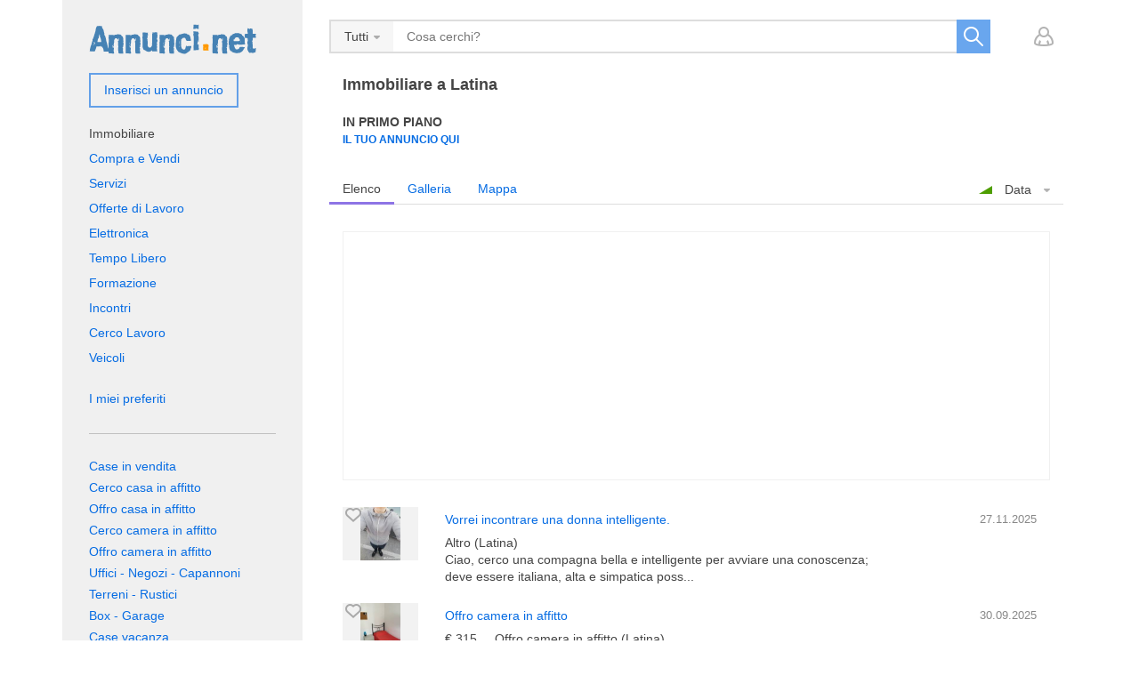

--- FILE ---
content_type: text/html; charset=utf-8
request_url: https://www.annunci.net/latina/immobiliare.html
body_size: 14339
content:
<!DOCTYPE html>
<html xmlns="http://www.w3.org/1999/xhtml" lang="it">
<head>

<title>Immobiliare a Latina | Annunci.net</title>

<meta http-equiv="X-UA-Compatible" content="IE=edge" />
<meta name="generator" content="Annunci.net" />
<meta charset="UTF-8" />
<meta http-equiv="x-dns-prefetch-control" content="on" />
<meta name="viewport" content="width=device-width, user-scalable=no, initial-scale=1, maximum-scale=1" />

<meta name="description" content="Cerca tra gli annunci di Case : scopri su Annunci.net tutte le migliori proposte e opportunità a Latina" />
<meta name="Keywords" content="" />

<link rel="stylesheet" href="https://www.annunci.net/templates/general_craigslist/css/style.css" />


<link rel="shortcut icon" href="https://www.annunci.net/templates/general_craigslist/img/favicon.ico" type="image/x-icon" />

<link rel="canonical" href="https://www.annunci.net/latina/immobiliare.html" />
<link rel="next" href="https://www.annunci.net/latina/immobiliare/index2.html" />


<link rel="alternate" type="application/rss+xml" title="Immobiliare" href="https://www.annunci.net/rss-feed/category/immobiliare/" />

<!--[if lte IE 9]>
<meta http-equiv="refresh" content="0; url=https://www.annunci.net/templates/general_craigslist/browser-upgrade.htx" />
<style>body { display: none!important; }</style>
<![endif]-->

<script src="https://www.annunci.net/libs/jquery/jquery.js"></script>
<script src="https://www.annunci.net/libs/javascript/system.lib.js"></script>
<script src="https://www.annunci.net/libs/jquery/jquery.ui.js"></script>
<!-- <script src="https://www.annunci.net/libs/jquery/datePicker/i18n/ui.datepicker-it.js"></script> -->

                

<!-- Schema.org markup for Google+ -->
<meta itemprop="name" content="Immobiliare a Latina | Annunci.net">
<meta itemprop="description" content="Cerca tra gli annunci di Case : scopri su Annunci.net tutte le migliori proposte e opportunità a Latina">
<meta itemprop="image" content="https://www.annunci.net/plugins/socialMetaData/og_share_banner.png">

<!-- Twitter Card data -->
<meta name="twitter:card" content="summary">
<meta name="twitter:title" content="Immobiliare a Latina | Annunci.net">
<meta name="twitter:description" content="Cerca tra gli annunci di Case : scopri su Annunci.net tutte le migliori proposte e opportunità a Latina">
<meta name="twitter:image" content="https://www.annunci.net/plugins/socialMetaData/og_share_banner.png">

<!-- Open Graph data -->
<meta property="og:title" content="Immobiliare a Latina | Annunci.net" />
<meta property="og:type" content="website" />
<meta property="og:description" content="Cerca tra gli annunci di Case : scopri su Annunci.net tutte le migliori proposte e opportunità a Latina" />
<meta property="og:url" content="https://www.annunci.net/latina/immobiliare.html" />
<meta property="og:image" content="https://www.annunci.net/plugins/socialMetaData/og_share_banner.png" />
<meta property="og:site_name" content="Annunci gratuiti a Latina | Annunci.net" />


<script type="text/javascript">
    var rlLangDir       = 'ltr';
    var rlLang          = 'it';
    var isLogin         = false;
    var staticDataClass = true;

    var lang                                      = new Array();
    lang['photo']                                 = 'immagini';
    lang['of']                                    = 'di';
    lang['close']                                 = 'Chiudi';
    lang['add_photo']                             = 'Aggiungi un&rsquo;immagine';
    lang['from']                                  = 'da';
    lang['to']                                    = 'a';
    lang['remove_from_favorites']                 = 'Annulla preferito';
    lang['add_to_favorites']                      = 'Aggiungi ai preferiti';
    lang['notice_listing_removed_from_favorites'] = 'L&rsquo;inserzione  è stata rimossa dai Preferiti.';
    lang['no_favorite']                           = 'Non hai nessun annuncio preferito';
    lang['password_strength_pattern']             = 'Forza ({number} di {maximum})';
    lang['notice_reg_length']                     = 'Il valore nel campo {field} deve essere lungo almeno 6 caratteri.';
    lang['notice_pass_bad']                       = 'Password non corretta';
    lang['password']                              = 'Password';
    lang['loading']                               = 'Caricamento in corso...';
    lang['password_weak_warning']                 = 'La tua password è troppo debole, ti suggeriamo di usare caratteri maiuscoli per renderla più forte.';
    lang['manage']                                = 'Gestisci';
    lang['done']                                  = 'Fatto';
    lang['cancel']                                = 'Annulla';
    lang['delete']                                = 'Elimina';
    lang['warning']                               = 'Attenzione!';
    lang['notice']                                = 'Nota';
    lang['gateway_fail']                          = 'Seleziona un <b> Metodo di pagamento</b> dall&rsquo;elenco.';
    lang['characters_left']                       = 'Caratteri rimanenti';
    lang['notice_bad_file_ext']                   = 'L&rsquo; {ext} estensione del file  è incompatibile; per favore considera di usare un&rsquo;estensione dalla lista.';
    lang['save_search_confirm']                   = 'Sei sicuro di voler creare un avviso?';
    lang['no_browser_gps_support']                = 'Il tuo browser non supporta l&rsquo;opzione Geolocalizzazione';
    lang['gps_support_denied']                    = 'Abilitare il rilevamento della geolocalizzazione nelle impostazioni del browser.';
    lang['map_listings_request_fail']             = 'Impossibile estrarre elenchi sulla mappa.';
    lang['map_search_limit_warning']              = 'Sono stati trovati troppi annunci, prova a restringere i criteri di ricerca o a ingrandire la mappa.';
    lang['show_subcategories']                    = 'Mostra sottocategorie';
    lang['invalid_file_extension']                = "Il file che stai tentando di caricare ha un formato non valido; si prega di prendere in considerazione il caricamento di {ext} file.";
    lang['system_error']                          = "Si è verificato un errore di sistema; si prega di consultare il registro degli errori o contattare l&rsquo;helpdesk Annunci.net.";
    lang['count_more_pictures']                   = '{count} foto<br />altro';
    lang['price']                                 = 'Prezzo';
    lang['nothing_found_for_char']                = 'Trovato niente per <b>&quot;{char}&quot;</b>';
    lang['delete_file']                           = 'Cancella il file';
    lang['confirm_notice']                        = 'Si prega di confermare l&rsquo;azione.';
    lang['any']                                   = '- Qualunque -';
    lang['account_remove_notice']                 = 'Il tuo account sarà eliminato includendo anche gli annunci e le impostazioni personali.';
    lang['account_remove_notice_pass']            = 'Il tuo account sarà eliminato includendo anche gli annunci e le impostazioni personali. Per favore inserisci la tua password per procedere.';
    lang['delete_account']                        = 'Cancella account';
    lang['password_lenght_fail']                  = 'La tua password è troppo corta o vuota.';
    lang['account_remove_in_process']             = 'The account removal is in process; please do not close the pop-up.';
    lang['error_max_size']                        = 'La dimensione del file supera il limite consentito.';
    lang['add_listing_mobile']                    = 'Inserisci';

    var rlPageInfo           = new Array();
    rlPageInfo['key']        = 'lt_immobiliare';
    rlPageInfo['controller'] = 'listing_type';
    rlPageInfo['path']       = 'immobiliare';

    var rlConfig                                 = new Array();
    rlConfig['seo_url']                          = 'https://www.annunci.net/';
    rlConfig['tpl_base']                         = 'https://www.annunci.net/templates/general_craigslist/';
    rlConfig['files_url']                        = 'https://www.annunci.net/files/';
    rlConfig['libs_url']                         = 'https://www.annunci.net/libs/';
    rlConfig['plugins_url']                      = 'https://www.annunci.net/plugins/';
    rlConfig['ajax_url']                         = 'https://www.annunci.net/request.ajax.php';
    rlConfig['mod_rewrite']                      = 1;
    rlConfig['sf_display_fields']                = 0;
    rlConfig['account_password_strength']        = 0;
    rlConfig['messages_length']                  = 250;
    rlConfig['pg_upload_thumbnail_width']        = 270;
    rlConfig['pg_upload_thumbnail_height']       = 180;
    rlConfig['thumbnails_x2']                    = true;
    rlConfig['template_type']                    = 'responsive_42';
    rlConfig['domain']                           = '.annunci.net';
    rlConfig['domain_path']                      = '/';
    rlConfig['map_search_listings_limit']        = 500;
    rlConfig['map_search_listings_limit_mobile'] = 75;
    rlConfig['price_delimiter']                  = ".";
    rlConfig['price_separator']                  = ".";
    rlConfig['random_block_slideshow_delay']     = '10';
    rlConfig['template_name']                    = 'general_cragslist_wide';
    rlConfig['map_provider']                     = 'google';
    rlConfig['map_default_zoom']                 = '14';
    rlConfig['upload_max_size']                  = 1073741824;
    rlConfig['expire_languages']                 = 12;

    var rlAccountInfo = new Array();
    rlAccountInfo['ID'] = null;

    flynax.langSelector();

    var qtip_style = new Object({
        width      : 'auto',
        background : '#066ce3',
        color      : '#ffffff',
        tip        : 'bottomLeft',
        border     : {
            width  : 7,
            radius : 0,
            color  : '#066ce3'
        }
    });
</script>


<script src="https://www.annunci.net/templates/general_craigslist/js/lib.js" ></script>

<script async src="https://pagead2.googlesyndication.com/pagead/js/adsbygoogle.js"></script>

<script>lang['any'] = '- Qualunque -';</script><script>
    var mfFields = new Array();
    var mfFieldVals = new Array();
    lang['select'] = "- Seleziona -";
    lang['not_available'] = "N/A";
</script>

<script>
    var mfGeoFields = new Array();
</script>

<!-- verification code plugin -->

            <!-- AdSense AFS -->
        <script async="async" src="https://www.google.com/adsense/search/ads.js"></script>

<script type="text/javascript" charset="utf-8">
(function(g,o){g[o]=g[o]||function(){(g[o]['q']=g[o]['q']||[]).push(
  arguments)},g[o]['t']=1*new Date})(window,'_googCsa');
</script>
        <!-- end  AdSense AFS -->
            <!-- Google Analytics -->
        <!-- Global site tag (gtag.js) - Google Analytics -->
<script async src="https://www.googletagmanager.com/gtag/js?id=UA-317677-5"></script>
<script>
  window.dataLayer = window.dataLayer || [];
  function gtag(){dataLayer.push(arguments);}
  gtag('js', new Date());

  gtag('config', 'UA-317677-5');
</script>
        <!-- end  Google Analytics -->
    
<!-- verification code plugin --><link href="https://www.annunci.net/plugins/fieldBoundBoxes/static/style.css" type="text/css" rel="stylesheet" /><!-- PWA meta data tpl -->
<link rel="apple-touch-icon" sizes="180x180" href="https://www.annunci.net/plugins/PWA/files/annunci_pwa_icon-512x512-180-180.png" />
<link rel="icon" type="image/png" sizes="32x32" href="https://www.annunci.net/plugins/PWA/files/annunci_pwa_icon-512x512-32-32.png" />
<link rel="icon" type="image/png" sizes="16x16" href="https://www.annunci.net/plugins/PWA/files/annunci_pwa_icon-512x512-16-16.png" />
<link rel="manifest" href="https://www.annunci.net/plugins/PWA/files/manifest.json">
<meta name="msapplication-TileColor" content="#da532c">
    <meta name="theme-color" content="#4682b4">

<meta name="apple-mobile-web-app-capable" content="yes" />

<!-- iPhone X (1125px x 2436px) -->
<link href="https://www.annunci.net/plugins/PWA/files/annunci_pwa_launch-2048x2732-1125-2436.png"
      media="(device-width: 375px) and (device-height: 812px) and (-webkit-device-pixel-ratio: 3)"
      rel="apple-touch-startup-image"
/>
<!-- iPhone 8, 7, 6s, 6 (750px x 1334px) -->
<link href="https://www.annunci.net/plugins/PWA/files/annunci_pwa_launch-2048x2732-750-1334.png"
      media="(device-width: 375px) and (device-height: 667px) and (-webkit-device-pixel-ratio: 2)"
      rel="apple-touch-startup-image"
/>
<!-- iPhone Xr (828px x 1792px) -->
<link href="https://www.annunci.net/plugins/PWA/files/annunci_pwa_launch-2048x2732-828-1792.png"
      media="(device-width: 414px) and (device-height: 896px) and (-webkit-device-pixel-ratio: 2)"
      rel="apple-touch-startup-image"
/>
<!-- iPhone Xs Max (1242px x 2688px) -->
<link href="https://www.annunci.net/plugins/PWA/files/annunci_pwa_launch-2048x2732-1242-2688.png"
      media="(device-width: 414px) and (device-height: 896px) and (-webkit-device-pixel-ratio: 3)"
      rel="apple-touch-startup-image"
/>
<!-- 11" iPad Pro (1668px x 2388px) -->
<link href="https://www.annunci.net/plugins/PWA/files/annunci_pwa_launch-2048x2732-1668-2388.png"
      media="(device-width: 375px) and (device-height: 812px) and (-webkit-device-pixel-ratio: 3)"
      rel="apple-touch-startup-image"
/>
<!-- iPhone 8 Plus, 7 Plus, 6s Plus, 6 Plus (1242px x 2208px) -->
<link href="https://www.annunci.net/plugins/PWA/files/annunci_pwa_launch-2048x2732-1242-2208.png"
      media="(device-width: 414px) and (device-height: 736px) and (-webkit-device-pixel-ratio: 3)"
      rel="apple-touch-startup-image"
/>
<!-- iPhone 5, SE (640px x 1136px) -->
<link href="https://www.annunci.net/plugins/PWA/files/annunci_pwa_launch-2048x2732-640-1136.png"
      media="(device-width: 320px) and (device-height: 568px) and (-webkit-device-pixel-ratio: 2)"
      rel="apple-touch-startup-image"
/>
<!-- iPad Mini, Air (1536px x 2048px) -->
<link href="https://www.annunci.net/plugins/PWA/files/annunci_pwa_launch-2048x2732-1536-2048.png"
      media="(device-width: 768px) and (device-height: 1024px) and (-webkit-device-pixel-ratio: 2)"
      rel="apple-touch-startup-image"
/>
<!-- iPad Pro 10.5" (1668px x 2224px) -->
<link href="https://www.annunci.net/plugins/PWA/files/annunci_pwa_launch-2048x2732-1668-2224.png"
      media="(device-width: 834px) and (device-height: 1112px) and (-webkit-device-pixel-ratio: 2)"
      rel="apple-touch-startup-image"
/>
<!-- iPad Pro 12.9" (2048px x 2732px) -->
<link href="https://www.annunci.net/plugins/PWA/files/annunci_pwa_launch-2048x2732-2048-2732.png"
      media="(device-width: 1024px) and (device-height: 1366px) and (-webkit-device-pixel-ratio: 2)"
      rel="apple-touch-startup-image"
/>
<!-- PWA meta data tpl end -->


<script type="text/javascript" charset="UTF-8">
/* <![CDATA[ */
try { if (undefined == xajax.config) xajax.config = {}; } catch (e) { xajax = {}; xajax.config = {}; };
xajax.config.requestURI = "https://www.annunci.net/latina/immobiliare.html";
xajax.config.statusMessages = false;
xajax.config.waitCursor = true;
xajax.config.version = "xajax 0.5 Beta 4";
xajax.config.legacy = false;
xajax.config.defaultMode = "asynchronous";
xajax.config.defaultMethod = "POST";
/* ]]> */
</script>
<script type="text/javascript" src="https://www.annunci.net/libs/ajax/xajax_js/xajax_core.js" charset="UTF-8"></script>
<script type="text/javascript" charset="UTF-8">
/* <![CDATA[ */
window.setTimeout(
 function() {
  var scriptExists = false;
  try { if (xajax.isLoaded) scriptExists = true; }
  catch (e) {}
  if (!scriptExists) {
   alert("Error: the xajax Javascript component could not be included. Perhaps the URL is incorrect?\nURL: https://www.annunci.net/libs/ajax/xajax_js/xajax_core.js");
  }
 }, 2000);
/* ]]> */
</script>

<script type='text/javascript' charset='UTF-8'>
/* <![CDATA[ */
xajax_saveSearch = function() { return xajax.request( { xjxfun: 'ajaxSaveSearch' }, { parameters: arguments } ); };
/* ]]> */
</script>


</head>

<body class="large lt-immobiliare-page -theme listing-fit-contain" >
        <div id="mobile-header" class="hidden-lg-up">
        <div class="container">
            <div class="row">
                <div class="col-xs-12 header-content"></div>
            </div>
        </div>
    </div>                    
<div class="main-wrapper container">
    <div class="row">
        <div class="col-lg-9 col-xs-12">
            <header class="page-header">
                <div class="top-search"><form accesskey="https://www.annunci.net/search.html#keyword_tab" method="post" action="https://www.annunci.net/{type}/search-results.html"><input type="hidden" name="action" value="search" /><input type="hidden" name="form" value="keyword_search" /><input type="hidden" name="post_form_key" value="" /><input class="tags-autocomplete" type="text" placeholder="Cosa cerchi?" name="f[keyword_search]" value="" autocomplete="off" /><select name="f[Category_ID]"><option value=""></option></select><button type="submit"></button></form><a class="add-property button hidden-lg-up" rel="nofollow" title="Aggiungi un nuovo annuncio | Annunci.net" href="https://www.annunci.net/add-listing.html">Inserisci un annuncio</a></div>

                                <div class="top-navigation-container hidden-md-down">
                    <div class="top-navigation header">
                        <span class="circle mobile-search-button hidden-sm-up" id="mobile-search-nav"><span class="default"></span></span>
                        <!-- user navigation bar -->

<span class="circle" id="user-navbar">
	<span class="default"></span>
	<span class="content  hide">
					<!-- modal login content -->


<form action="https://www.annunci.net/login.html" method="post">
    <input type="hidden" name="action" value="login" />
    
    <input placeholder="E-mail" type="text" name="username" maxlength="100" value="" />
    <input placeholder="Password" type="password" name="password" maxlength="100" />
    
    <span class="nowrap">
        <input type="submit" value="Entra" />
        <span class="hookUserNavbar"></span>
    </span>

            <div class="remember-me">
            <label><input type="checkbox" name="remember_me" checked />Resta connesso</label>
        </div>
    </form>

<div class="links">
    <a title="Reimposta la tua password" class="font2" href="https://www.annunci.net/reset-password.html">Non ricordi la tua password?</a>
            <br />
        <a title="Crea nuovo account" class="font2" href="https://www.annunci.net/registration.html">Crea nuovo account</a>
    </div>

<!-- modal login content end -->			</span>
</span>

<!-- user navigation bar end -->                        
                        <!-- shopping cart tpl | template file -->


<!-- shopping cart tpl end -->                    </div>
                </div>
            </header>

            <!-- page content -->
            <section id="main_container">
                <div class="inside-container row">
                    <section id="content" class="col-xs-12">
                                                    <!-- bread crumbs block -->


<!-- bread crumbs block end -->                        
                                                                                    <div class="h1-nav">
                                    <nav id="content_nav_icons">
                                        

                                                                                                                                    <a class="post_ad" title="Invia annuncio" href="https://www.annunci.net/add-listing.html"><span></span></a>
                                                                                                                        </nav>
                            
							                                <h1>Immobiliare a Latina</h1>
														
                                                            </div>
                                                    
					<div id="system_message">
                            
                            <!-- no javascript mode -->
                                                        <!-- no javascript mode end -->
                        </div>

                                                                                    <!-- top blocks area -->
                                <aside class="top">
                                                                                                                                                                                                    
	

	

<section class="content_block  listings_carousel">
	<h3>In primo piano<div><small><a href="/servizi-premium.html" alt="Il tuo annuncio qui">Il tuo annuncio qui</a></small></div></h3>	<div>

	<!-- carousel block -->
<!-- carousel block end -->


	</div>
</section>                                                                                                                                                                                                                                                                                                                                                    <!-- top blocks area end -->
                                </aside>
                                                    
                        <section id="controller_area"><!-- listing type -->



<!-- search results -->
<!-- browse/search forms mode -->

		
				
				
			<!-- grid navigation bar -->






<div class="grid_navbar listings-area row">
    <div class="col-xs-6">
        <div class="switcher"><div class="hook"></div><div class="current hidden-sm-up">Lista</div><div class="buttons"><div data-type="list" class="list active" title="Elenco">Elenco</div><div data-type="grid" class="grid" title="Galleria">Galleria</div><div data-type="map" class="map" title="Mappa">Mappa</div></div>
        </div>
    </div>
    <div class="col-xs-6">
                    <div class="sorting">
                <div class="current">
                    Data
                </div>
                <ul class="fields">
                				
                                                                        <li><a rel="nofollow" title="Ordina annunci per Data (ascendente)" href="?sort_by=date&sort_type=asc">Data (ascendente)</a></li>
                                                    <li class="active"><a rel="nofollow" title="Ordina annunci per Data (discendente)" href="?sort_by=date&sort_type=desc">Data (discendente)</a></li>
                                                            				
                                            <li><a rel="nofollow" title="Ordina annunci per Categoria" href="?sort_by=Category_ID&sort_type=asc">Categoria</a></li>
                                    				
                                            <li><a rel="nofollow" title="Ordina annunci per Città" href="?sort_by=country_level2&sort_type=asc">Città</a></li>
                                    				
                                                                        <li><a rel="nofollow" title="Ordina annunci per Prezzo (ascendente)" href="?sort_by=price&sort_type=asc">Prezzo (ascendente)</a></li>
                                                    <li><a rel="nofollow" title="Ordina annunci per Prezzo (discendente)" href="?sort_by=price&sort_type=desc">Prezzo (discendente)</a></li>
                                                            				
                                            <li><a rel="nofollow" title="Ordina annunci per Descrizione" href="?sort_by=description_add&sort_type=asc">Descrizione</a></li>
                                                    
                </ul>
            </div>
            </div>
</div>



<!-- grid navigation bar end -->
			<!-- listing grid -->

	




<script>var listings_map_data = new Array();</script>

<section id="listings" class="list  row">
					
			 
		
            <div class="banner-in-grid col-sm-12">
              <div class="banner-space">		
				
					<!-- New Annunci - listing responsive -->
					<ins class="adsbygoogle" style="display:block" data-ad-client="ca-pub-3424869830520792" data-ad-slot="4989791004" data-ad-format="auto" data-full-width-responsive="true"></ins>
				<script>
					(adsbygoogle = window.adsbygoogle || []).push({});
				</script>				
			 </div>
            </div>
		
			
		    		
		<!-- listing item -->



	
<article class="item col-xs-12 col-sm-6 col-md-4 ">
	<div class="navigation-column">

		<ul class="nav-column stick-top">
			
		</ul>

		<span class="category-info hide">
            <a href="https://www.annunci.net/latina/immobiliare/immobiliare-altro.html">
                Altro
            </a>
		</span>
	</div>

	<div class="main-column clearfix">
					<a title="Vorrei incontrare una donna intelligente." href="https://www.annunci.net/latina/immobiliare/immobiliare-altro/vorrei-incontrare-una-donna-intelligente-2742261.html">
				<div class="picture">
                    <img loading="lazy" src="https://www.annunci.net/files/03-2025/ad2742261/vorrei-incontrare-una-donna-1180639988.jpg" srcset="https://www.annunci.net/files/03-2025/ad2742261/vorrei-incontrare-una-donna-1180639988_x2.jpg 2x" alt="Vorrei incontrare una donna intelligente." onerror="this.onerror=null; this.src='https://www.annunci.net/templates/general_craigslist/img/blank_10x7.gif'" />
                    
                    

											<span accesskey="2"></span>
					                    				</div>
			</a>
		
		<ul class="ad-info">
            <li class="before-title">
                <span class="date">27.11.2025</span>
                
                <div id="fav_2742261" class="favorite add" title="Aggiungi ai preferiti"><span class="icon"></span><span class="link">Aggiungi ai preferiti</span></div>
            </li>
			<li class="title">
				<a class="link-large" title="Vorrei incontrare una donna intelligente." href="https://www.annunci.net/latina/immobiliare/immobiliare-altro/vorrei-incontrare-una-donna-intelligente-2742261.html">
                    Vorrei incontrare una donna intelligente.
                </a>
			</li>
                                    			                <li class="fields">
                    <span>Altro (Latina)</span><span>Ciao, cerco una compagna bella e intelligente per avviare una conoscenza; deve essere italiana, alta e simpatica poss...</span>
                </li>
            
            
							<ol>
					<div class="stat-line"></div>
				</ol>
					</ul>
	</div>
</article>

<!-- listing item end -->		
        
                    
        					
			
		<!-- listing item -->



	
<article class="item col-xs-12 col-sm-6 col-md-4 ">
	<div class="navigation-column">

		<ul class="nav-column">
			
		</ul>

		<span class="category-info hide">
            <a href="https://www.annunci.net/latina/immobiliare/offro-camera-affitto.html">
                Offro camera in affitto
            </a>
		</span>
	</div>

	<div class="main-column clearfix">
					<a title="Offro camera in affitto" href="https://www.annunci.net/latina/immobiliare/offro-camera-affitto/offro-camera-in-affitto-2769856.html">
				<div class="picture">
                    <img loading="lazy" src="https://www.annunci.net/files/09-2025/ad2769856/offro-camera-in-1486107695.jpg" srcset="https://www.annunci.net/files/09-2025/ad2769856/offro-camera-in-1269735000_x2.jpg 2x" alt="Offro camera in affitto" onerror="this.onerror=null; this.src='https://www.annunci.net/templates/general_craigslist/img/blank_10x7.gif'" />
                    
                    

											<span accesskey="4"></span>
					                                            <div class="price-tag">
                            <span>€ 315</span>
                            					    </div>
                    				</div>
			</a>
		
		<ul class="ad-info">
            <li class="before-title">
                <span class="date">30.09.2025</span>
                
                <div id="fav_2769856" class="favorite add" title="Aggiungi ai preferiti"><span class="icon"></span><span class="link">Aggiungi ai preferiti</span></div>
            </li>
			<li class="title">
				<a class="link-large" title="Offro camera in affitto" href="https://www.annunci.net/latina/immobiliare/offro-camera-affitto/offro-camera-in-affitto-2769856.html">
                    Offro camera in affitto
                </a>
			</li>
                            <li class="price-tag">
                    <span>€ 315</span>
                                    </li>
                                    			                <li class="fields">
                    <span>Offro camera in affitto (Latina)</span><span>Camera singola per studentesse universitarie, ben posizionata e ristrutturata. Riscaldamento autonomo.</span>
                </li>
            
            
							<ol>
					<div class="stat-line"></div>
				</ol>
					</ul>
	</div>
</article>

<!-- listing item end -->		
        
                    
        					
			
		<!-- listing item -->



	
<article class="item col-xs-12 col-sm-6 col-md-4 ">
	<div class="navigation-column">

		<ul class="nav-column stick-top">
			
		</ul>

		<span class="category-info hide">
            <a href="https://www.annunci.net/latina/immobiliare/case-vacanza.html">
                Case vacanza
            </a>
		</span>
	</div>

	<div class="main-column clearfix">
					<a title="Foceverde" href="https://www.annunci.net/latina/immobiliare/case-vacanza/foceverde-2754671.html">
				<div class="picture">
                    <img loading="lazy" src="https://www.annunci.net/files/06-2025/ad2754671/foceverde-497296334.jpg" srcset="https://www.annunci.net/files/06-2025/ad2754671/foceverde-1779635266_x2.jpg 2x" alt="Foceverde" onerror="this.onerror=null; this.src='https://www.annunci.net/templates/general_craigslist/img/blank_10x7.gif'" />
                    
                    

											<span accesskey="5"></span>
					                    				</div>
			</a>
		
		<ul class="ad-info">
            <li class="before-title">
                <span class="date">13.06.2025</span>
                
                <div id="fav_2754671" class="favorite add" title="Aggiungi ai preferiti"><span class="icon"></span><span class="link">Aggiungi ai preferiti</span></div>
            </li>
			<li class="title">
				<a class="link-large" title="Foceverde" href="https://www.annunci.net/latina/immobiliare/case-vacanza/foceverde-2754671.html">
                    Foceverde
                </a>
			</li>
                                    			                <li class="fields">
                    <span>Case vacanza (Latina)</span><span>a 600 metri dal mare fitto appartamento nel mese di luglio, Agosto e settembre  max 4 persone arredato composto da sa...</span>
                </li>
            
            
							<ol>
					<div class="stat-line"></div>
				</ol>
					</ul>
	</div>
</article>

<!-- listing item end -->		
        
                    
        					
			
		<!-- listing item -->



	
<article class="item col-xs-12 col-sm-6 col-md-4 ">
	<div class="navigation-column">

		<ul class="nav-column">
			
		</ul>

		<span class="category-info hide">
            <a href="https://www.annunci.net/latina/immobiliare/uffici-negozi-capannoni.html">
                Uffici - Negozi - Capannoni
            </a>
		</span>
	</div>

	<div class="main-column clearfix">
					<a title="locale commerciale" href="https://www.annunci.net/latina/immobiliare/uffici-negozi-capannoni/locale-commerciale-2732452.html">
				<div class="picture">
                    <img loading="lazy" src="https://www.annunci.net/files/12-2024/ad2732452/locale-1935400445.jpg" srcset="https://www.annunci.net/files/12-2024/ad2732452/locale-1935400445_x2.jpg 2x" alt="locale commerciale" onerror="this.onerror=null; this.src='https://www.annunci.net/templates/general_craigslist/img/blank_10x7.gif'" />
                    
                    

											<span accesskey="5"></span>
					                                            <div class="price-tag">
                            <span>€ 46</span>
                            					    </div>
                    				</div>
			</a>
		
		<ul class="ad-info">
            <li class="before-title">
                <span class="date">09.12.2024</span>
                
                <div id="fav_2732452" class="favorite add" title="Aggiungi ai preferiti"><span class="icon"></span><span class="link">Aggiungi ai preferiti</span></div>
            </li>
			<li class="title">
				<a class="link-large" title="locale commerciale" href="https://www.annunci.net/latina/immobiliare/uffici-negozi-capannoni/locale-commerciale-2732452.html">
                    locale commerciale
                </a>
			</li>
                            <li class="price-tag">
                    <span>€ 46</span>
                                    </li>
                                    			                <li class="fields">
                    <span>Uffici - Negozi - Capannoni (Latina)</span><span>Vendo locale commerciale di mq.53 composto da grande ingrasso(modificabile) bagno, antibagno, serranda elettrica, imp...</span>
                </li>
            
            
							<ol>
					<div class="stat-line"></div>
				</ol>
					</ul>
	</div>
</article>

<!-- listing item end -->		
        
                    
        					
			
		<!-- listing item -->



	
<article class="item col-xs-12 col-sm-6 col-md-4 ">
	<div class="navigation-column">

		<ul class="nav-column stick-top">
			
		</ul>

		<span class="category-info hide">
            <a href="https://www.annunci.net/latina/immobiliare/terreni-rustici.html">
                Terreni - Rustici
            </a>
		</span>
	</div>

	<div class="main-column clearfix">
					<a title="A Latina terreni agricoli edificabili (335/5378550)" href="https://www.annunci.net/latina/immobiliare/terreni-rustici/a-latina-terreni-agricoli-edificabili-335-5378550-2656873.html">
				<div class="picture">
                    <img loading="lazy" src="https://www.annunci.net/files/07-2023/ad2656873/terreni-particolarmente-adatti-per-produzione-1873748546.jpg" srcset="https://www.annunci.net/files/07-2023/ad2656873/terreni-particolarmente-adatti-per-produzione-1267661886_x2.jpg 2x" alt="A Latina terreni agricoli edificabili (335/5378550)" onerror="this.onerror=null; this.src='https://www.annunci.net/templates/general_craigslist/img/blank_10x7.gif'" />
                    
                    

											<span accesskey="2"></span>
					                    				</div>
			</a>
		
		<ul class="ad-info">
            <li class="before-title">
                <span class="date">01.08.2023</span>
                
                <div id="fav_2656873" class="favorite add" title="Aggiungi ai preferiti"><span class="icon"></span><span class="link">Aggiungi ai preferiti</span></div>
            </li>
			<li class="title">
				<a class="link-large" title="A Latina terreni agricoli edificabili (335/5378550)" href="https://www.annunci.net/latina/immobiliare/terreni-rustici/a-latina-terreni-agricoli-edificabili-335-5378550-2656873.html">
                    A Latina terreni agricoli edificabili (335/5378550)
                </a>
			</li>
                                    			                <li class="fields">
                    <span>Terreni - Rustici (Latina)</span><span>foglio 89 particella 303 terreno agricolo mq 24000 non edificabile enel, pozzo e pompa sommersa 20 cv ottimo per impi...</span>
                </li>
            
            
							<ol>
					<div class="stat-line"></div>
				</ol>
					</ul>
	</div>
</article>

<!-- listing item end -->		
        
                    
        					
			
		<!-- listing item -->



	
<article class="item col-xs-12 col-sm-6 col-md-4 ">
	<div class="navigation-column">

		<ul class="nav-column">
			
		</ul>

		<span class="category-info hide">
            <a href="https://www.annunci.net/latina/immobiliare/offro-casa-affitto.html">
                Offro casa in affitto
            </a>
		</span>
	</div>

	<div class="main-column clearfix">
					<a title="Offro casa in affitto " href="https://www.annunci.net/latina/immobiliare/offro-casa-affitto/offro-casa-in-affitto-2647623.html">
				<div class="picture no-picture">
                    <img loading="lazy" src="https://www.annunci.net/templates/general_craigslist/img/blank_10x7.gif" alt="Offro casa in affitto " onerror="this.onerror=null; this.src='https://www.annunci.net/templates/general_craigslist/img/blank_10x7.gif'" />
                    
                    

					                                            <div class="price-tag">
                            <span>€ 550</span>
                            					    </div>
                    				</div>
			</a>
		
		<ul class="ad-info">
            <li class="before-title">
                <span class="date">16.05.2023</span>
                
                <div id="fav_2647623" class="favorite add" title="Aggiungi ai preferiti"><span class="icon"></span><span class="link">Aggiungi ai preferiti</span></div>
            </li>
			<li class="title">
				<a class="link-large" title="Offro casa in affitto " href="https://www.annunci.net/latina/immobiliare/offro-casa-affitto/offro-casa-in-affitto-2647623.html">
                    Offro casa in affitto 
                </a>
			</li>
                            <li class="price-tag">
                    <span>€ 550</span>
                                    </li>
                                    			                <li class="fields">
                    <span>Offro casa in affitto (Latina)</span><span>Appartamento ristrutturato parzialmemente arredato, al centro della città, vicino a tutto, mezzi a portata di mano, o...</span>
                </li>
            
            
							<ol>
					<div class="stat-line"></div>
				</ol>
					</ul>
	</div>
</article>

<!-- listing item end -->		
        
                    
        					
			
		<!-- listing item -->



	
<article class="item col-xs-12 col-sm-6 col-md-4 ">
	<div class="navigation-column">

		<ul class="nav-column stick-top">
			
		</ul>

		<span class="category-info hide">
            <a href="https://www.annunci.net/latina/immobiliare/immobiliare-altro.html">
                Altro
            </a>
		</span>
	</div>

	<div class="main-column clearfix">
					<a title="Setter Inglese femmina di 2 anni" href="https://www.annunci.net/latina/immobiliare/immobiliare-altro/setter-inglese-femmina-di-2-anni-2610253.html">
				<div class="picture">
                    <img loading="lazy" src="https://www.annunci.net/files/10-2022/ad2610253/setter-inglese-femmina-di-1221879353.png" srcset="https://www.annunci.net/files/10-2022/ad2610253/setter-inglese-femmina-di-1796562034_x2.png 2x" alt="Setter Inglese femmina di 2 anni" onerror="this.onerror=null; this.src='https://www.annunci.net/templates/general_craigslist/img/blank_10x7.gif'" />
                    
                    

											<span accesskey="5"></span>
					                    				</div>
			</a>
		
		<ul class="ad-info">
            <li class="before-title">
                <span class="date">09.04.2023</span>
                
                <div id="fav_2610253" class="favorite add" title="Aggiungi ai preferiti"><span class="icon"></span><span class="link">Aggiungi ai preferiti</span></div>
            </li>
			<li class="title">
				<a class="link-large" title="Setter Inglese femmina di 2 anni" href="https://www.annunci.net/latina/immobiliare/immobiliare-altro/setter-inglese-femmina-di-2-anni-2610253.html">
                    Setter Inglese femmina di 2 anni
                </a>
			</li>
                                    			                <li class="fields">
                    <span>Altro (Latina)</span><span>Vendo Setter Inglese femmina di 2 anni per cessata attività venatoria. Disponibile per qualsiasi prova. Info al numer...</span>
                </li>
            
            
							<ol>
					<div class="stat-line"></div>
				</ol>
					</ul>
	</div>
</article>

<!-- listing item end -->		
        
                    
        					
			
		<!-- listing item -->



	
<article class="item col-xs-12 col-sm-6 col-md-4 ">
	<div class="navigation-column">

		<ul class="nav-column">
			
		</ul>

		<span class="category-info hide">
            <a href="https://www.annunci.net/latina/immobiliare/case-vendita.html">
                Case in vendita
            </a>
		</span>
	</div>

	<div class="main-column clearfix">
					<a title="appartamento luminoso ristrutturato" href="https://www.annunci.net/latina/immobiliare/case-vendita/appartamento-luminoso-ristrutturato-2602620.html">
				<div class="picture">
                    <img loading="lazy" src="https://www.annunci.net/files/08-2022/ad2602620/listing-273852375.jpeg" srcset="https://www.annunci.net/files/08-2022/ad2602620/listing-273852375_x2.jpeg 2x" alt="appartamento luminoso ristrutturato" onerror="this.onerror=null; this.src='https://www.annunci.net/templates/general_craigslist/img/blank_10x7.gif'" />
                    
                    

											<span accesskey="5"></span>
					                                            <div class="price-tag">
                            <span>€ 145.000</span>
                            					    </div>
                    				</div>
			</a>
		
		<ul class="ad-info">
            <li class="before-title">
                <span class="date">26.09.2022</span>
                
                <div id="fav_2602620" class="favorite add" title="Aggiungi ai preferiti"><span class="icon"></span><span class="link">Aggiungi ai preferiti</span></div>
            </li>
			<li class="title">
				<a class="link-large" title="appartamento luminoso ristrutturato" href="https://www.annunci.net/latina/immobiliare/case-vendita/appartamento-luminoso-ristrutturato-2602620.html">
                    appartamento luminoso ristrutturato
                </a>
			</li>
                            <li class="price-tag">
                    <span>€ 145.000</span>
                                    </li>
                                    			                <li class="fields">
                    <span>Case in vendita (Latina)</span><span>Privato vende in borgo san michele , in piccola palazzina di 6 inquilini , tra scuole , farmacia, supermercati, servi...</span>
                </li>
            
            
							<ol>
					<div class="stat-line"></div>
				</ol>
					</ul>
	</div>
</article>

<!-- listing item end -->		
        
                    
        					
			
		<!-- listing item -->



	
<article class="item col-xs-12 col-sm-6 col-md-4 ">
	<div class="navigation-column">

		<ul class="nav-column stick-top">
			
		</ul>

		<span class="category-info hide">
            <a href="https://www.annunci.net/latina/immobiliare/case-vacanza.html">
                Case vacanza
            </a>
		</span>
	</div>

	<div class="main-column clearfix">
					<a title="RESIDENCE VILLA STEFANIA" href="https://www.annunci.net/latina/immobiliare/case-vacanza/residence-villa-stefania-2250046.html">
				<div class="picture">
                    <img loading="lazy" src="https://www.annunci.net/files/importati/images/6/0/7/4/0/immagine_002.jpg" srcset="https://www.annunci.net/files/importati/images/6/0/7/4/0/immagine_002.jpg 2x" alt="RESIDENCE VILLA STEFANIA" onerror="this.onerror=null; this.src='https://www.annunci.net/templates/general_craigslist/img/blank_10x7.gif'" />
                    
                    

											<span accesskey="1"></span>
					                    				</div>
			</a>
		
		<ul class="ad-info">
            <li class="before-title">
                <span class="date">02.03.2022</span>
                
                <div id="fav_2250046" class="favorite add" title="Aggiungi ai preferiti"><span class="icon"></span><span class="link">Aggiungi ai preferiti</span></div>
            </li>
			<li class="title">
				<a class="link-large" title="RESIDENCE VILLA STEFANIA" href="https://www.annunci.net/latina/immobiliare/case-vacanza/residence-villa-stefania-2250046.html">
                    RESIDENCE VILLA STEFANIA
                </a>
			</li>
                                    			                <li class="fields">
                    <span>Case vacanza (Latina)</span><span>Collocata nel cuore dellisola, a poco più di 10 minuti di passeggiata dalla piazza principale e dalla spiaggia di Cal...</span>
                </li>
            
            
							<ol>
					<div class="stat-line"></div>
				</ol>
					</ul>
	</div>
</article>

<!-- listing item end -->		
        
        					
			
		<!-- listing item -->



	
<article class="item col-xs-12 col-sm-6 col-md-4 ">
	<div class="navigation-column">

		<ul class="nav-column stick-top">
			
		</ul>

		<span class="category-info hide">
            <a href="https://www.annunci.net/latina/immobiliare/cerco-casa-affitto.html">
                Cerco casa in affitto
            </a>
		</span>
	</div>

	<div class="main-column clearfix">
					<a title="Mono o bilocale arredato a Latina" href="https://www.annunci.net/latina/immobiliare/cerco-casa-affitto/mono-o-bilocale-arredato-a-latina-2563708.html">
				<div class="picture no-picture">
                    <img loading="lazy" src="https://www.annunci.net/templates/general_craigslist/img/blank_10x7.gif" alt="Mono o bilocale arredato a Latina" onerror="this.onerror=null; this.src='https://www.annunci.net/templates/general_craigslist/img/blank_10x7.gif'" />
                    
                    

					                    				</div>
			</a>
		
		<ul class="ad-info">
            <li class="before-title">
                <span class="date">23.12.2021</span>
                
                <div id="fav_2563708" class="favorite add" title="Aggiungi ai preferiti"><span class="icon"></span><span class="link">Aggiungi ai preferiti</span></div>
            </li>
			<li class="title">
				<a class="link-large" title="Mono o bilocale arredato a Latina" href="https://www.annunci.net/latina/immobiliare/cerco-casa-affitto/mono-o-bilocale-arredato-a-latina-2563708.html">
                    Mono o bilocale arredato a Latina
                </a>
			</li>
                                    			                <li class="fields">
                    <span>Cerco casa in affitto (Latina)</span><span>Avvocato cerca mono o bilocale arredato a Latina,max serieta'</span>
                </li>
            
            
							<ol>
					<div class="stat-line"></div>
				</ol>
					</ul>
	</div>
</article>

<!-- listing item end -->		
        
        					
			
		<!-- listing item -->



	
<article class="item col-xs-12 col-sm-6 col-md-4 ">
	<div class="navigation-column">

		<ul class="nav-column">
			
		</ul>

		<span class="category-info hide">
            <a href="https://www.annunci.net/latina/immobiliare/offro-casa-affitto.html">
                Offro casa in affitto
            </a>
		</span>
	</div>

	<div class="main-column clearfix">
					<a title="latina foce verde appartamento " href="https://www.annunci.net/latina/immobiliare/offro-casa-affitto/latina-foce-verde-appartamento-2550897.html">
				<div class="picture">
                    <img loading="lazy" src="https://www.annunci.net/files/09-2021/ad2550897/latina-foce-verde-appartamento-236496632.jpg" srcset="https://www.annunci.net/files/09-2021/ad2550897/latina-foce-verde-appartamento-416694347_x2.jpg 2x" alt="latina foce verde appartamento " onerror="this.onerror=null; this.src='https://www.annunci.net/templates/general_craigslist/img/blank_10x7.gif'" />
                    
                    

											<span accesskey="5"></span>
					                                            <div class="price-tag">
                            <span>€ 400</span>
                            					    </div>
                    				</div>
			</a>
		
		<ul class="ad-info">
            <li class="before-title">
                <span class="date">27.09.2021</span>
                
                <div id="fav_2550897" class="favorite add" title="Aggiungi ai preferiti"><span class="icon"></span><span class="link">Aggiungi ai preferiti</span></div>
            </li>
			<li class="title">
				<a class="link-large" title="latina foce verde appartamento " href="https://www.annunci.net/latina/immobiliare/offro-casa-affitto/latina-foce-verde-appartamento-2550897.html">
                    latina foce verde appartamento 
                </a>
			</li>
                            <li class="price-tag">
                    <span>€ 400</span>
                                    </li>
                                    			                <li class="fields">
                    <span>Offro casa in affitto (Latina)</span><span>Latina Foce Verde trav via Capraia . Proponiamo un appartamento posto al 2° piano di 50 mq ca arredato senza spazi es...</span>
                </li>
            
            
							<ol>
					<div class="stat-line"></div>
				</ol>
					</ul>
	</div>
</article>

<!-- listing item end -->		
        
                    
        					
			
		<!-- listing item -->



	
<article class="item col-xs-12 col-sm-6 col-md-4 ">
	<div class="navigation-column">

		<ul class="nav-column stick-top">
			
		</ul>

		<span class="category-info hide">
            <a href="https://www.annunci.net/latina/immobiliare/case-vacanza.html">
                Case vacanza
            </a>
		</span>
	</div>

	<div class="main-column clearfix">
					<a title="Villino San Felice Circeo" href="https://www.annunci.net/latina/immobiliare/case-vacanza/villino-san-felice-circeo-2459787.html">
				<div class="picture">
                    <img loading="lazy" src="https://www.annunci.net/files/importati/images/7/2/7/3/3/foto4.jpg" srcset="https://www.annunci.net/files/importati/images/7/2/7/3/3/foto4.jpg 2x" alt="Villino San Felice Circeo" onerror="this.onerror=null; this.src='https://www.annunci.net/templates/general_craigslist/img/blank_10x7.gif'" />
                    
                    

											<span accesskey="1"></span>
					                    				</div>
			</a>
		
		<ul class="ad-info">
            <li class="before-title">
                <span class="date">16.09.2021</span>
                
                <div id="fav_2459787" class="favorite add" title="Aggiungi ai preferiti"><span class="icon"></span><span class="link">Aggiungi ai preferiti</span></div>
            </li>
			<li class="title">
				<a class="link-large" title="Villino San Felice Circeo" href="https://www.annunci.net/latina/immobiliare/case-vacanza/villino-san-felice-circeo-2459787.html">
                    Villino San Felice Circeo
                </a>
			</li>
                                    			                <li class="fields">
                    <span>Case vacanza (Latina)</span><span>Villino Riva Dei Gabbiani mq.115 lato mare residence privato composto: salone doppio - 3 camere da letto - doppi serv...</span>
                </li>
            
            
							<ol>
					<div class="stat-line"></div>
				</ol>
					</ul>
	</div>
</article>

<!-- listing item end -->		
        
        					
			
		<!-- listing item -->



	
<article class="item col-xs-12 col-sm-6 col-md-4 ">
	<div class="navigation-column">

		<ul class="nav-column">
			
		</ul>

		<span class="category-info hide">
            <a href="https://www.annunci.net/latina/immobiliare/case-vendita.html">
                Case in vendita
            </a>
		</span>
	</div>

	<div class="main-column clearfix">
					<a title="Appartamento in vendita " href="https://www.annunci.net/latina/immobiliare/case-vendita/appartamento-in-vendita-2545223.html">
				<div class="picture">
                    <img loading="lazy" src="https://www.annunci.net/files/08-2021/ad2545223/appartamento-in-vendita-214351781.jpg" srcset="https://www.annunci.net/files/08-2021/ad2545223/appartamento-in-vendita-1367364971_x2.jpg 2x" alt="Appartamento in vendita " onerror="this.onerror=null; this.src='https://www.annunci.net/templates/general_craigslist/img/blank_10x7.gif'" />
                    
                    

											<span accesskey="5"></span>
					                                            <div class="price-tag">
                            <span>€ 130.000</span>
                            					    </div>
                    				</div>
			</a>
		
		<ul class="ad-info">
            <li class="before-title">
                <span class="date">23.08.2021</span>
                
                <div id="fav_2545223" class="favorite add" title="Aggiungi ai preferiti"><span class="icon"></span><span class="link">Aggiungi ai preferiti</span></div>
            </li>
			<li class="title">
				<a class="link-large" title="Appartamento in vendita " href="https://www.annunci.net/latina/immobiliare/case-vendita/appartamento-in-vendita-2545223.html">
                    Appartamento in vendita 
                </a>
			</li>
                            <li class="price-tag">
                    <span>€ 130.000</span>
                                    </li>
                                    			                <li class="fields">
                    <span>Case in vendita (Latina)</span><span>Vendo appartamento in via degli ernici 36 latina..... Sala.... 2 corridoi..  Cucina.... Bagno.... 2 camere.... Garage...</span>
                </li>
            
            
							<ol>
					<div class="stat-line"></div>
				</ol>
					</ul>
	</div>
</article>

<!-- listing item end -->		
        
                    
        					
			
		<!-- listing item -->



	
<article class="item col-xs-12 col-sm-6 col-md-4 ">
	<div class="navigation-column">

		<ul class="nav-column stick-top">
			
		</ul>

		<span class="category-info hide">
            <a href="https://www.annunci.net/latina/immobiliare/case-vacanza.html">
                Case vacanza
            </a>
		</span>
	</div>

	<div class="main-column clearfix">
					<a title="VILLINO SAN FELICE CIRCEO" href="https://www.annunci.net/latina/immobiliare/case-vacanza/villino-san-felice-circeo-2240872.html">
				<div class="picture">
                    <img loading="lazy" src="https://www.annunci.net/files/importati/images/4/4/2/3/8/foto4.jpg" srcset="https://www.annunci.net/files/importati/images/4/4/2/3/8/foto4.jpg 2x" alt="VILLINO SAN FELICE CIRCEO" onerror="this.onerror=null; this.src='https://www.annunci.net/templates/general_craigslist/img/blank_10x7.gif'" />
                    
                    

											<span accesskey="1"></span>
					                    				</div>
			</a>
		
		<ul class="ad-info">
            <li class="before-title">
                <span class="date">23.01.2021</span>
                
                <div id="fav_2240872" class="favorite add" title="Aggiungi ai preferiti"><span class="icon"></span><span class="link">Aggiungi ai preferiti</span></div>
            </li>
			<li class="title">
				<a class="link-large" title="VILLINO SAN FELICE CIRCEO" href="https://www.annunci.net/latina/immobiliare/case-vacanza/villino-san-felice-circeo-2240872.html">
                    VILLINO SAN FELICE CIRCEO
                </a>
			</li>
                                    			                <li class="fields">
                    <span>Case vacanza (Latina)</span><span>San Felice Circeo Villino lato mare Residence Riva dei Gabbiani immerso nel verde composto: salone doppio - 3 camere ...</span>
                </li>
            
            
							<ol>
					<div class="stat-line"></div>
				</ol>
					</ul>
	</div>
</article>

<!-- listing item end -->		
        
        					
			
		<!-- listing item -->



	
<article class="item col-xs-12 col-sm-6 col-md-4 ">
	<div class="navigation-column">

		<ul class="nav-column stick-top">
			
		</ul>

		<span class="category-info hide">
            <a href="https://www.annunci.net/latina/immobiliare/case-vendita.html">
                Case in vendita
            </a>
		</span>
	</div>

	<div class="main-column clearfix">
					<a title="Villa con due appartamenti indipendenti " href="https://www.annunci.net/latina/immobiliare/case-vendita/villa-con-due-appartamenti-indipendenti-2182273.html">
				<div class="picture no-picture">
                    <img loading="lazy" src="https://www.annunci.net/templates/general_craigslist/img/blank_10x7.gif" srcset="https://www.annunci.net/files/importati/images/8/0/5/7/5/20171106_231201.jpg 2x" alt="Villa con due appartamenti indipendenti " onerror="this.onerror=null; this.src='https://www.annunci.net/templates/general_craigslist/img/blank_10x7.gif'" />
                    
                    

					                    				</div>
			</a>
		
		<ul class="ad-info">
            <li class="before-title">
                <span class="date">19.11.2020</span>
                
                <div id="fav_2182273" class="favorite add" title="Aggiungi ai preferiti"><span class="icon"></span><span class="link">Aggiungi ai preferiti</span></div>
            </li>
			<li class="title">
				<a class="link-large" title="Villa con due appartamenti indipendenti " href="https://www.annunci.net/latina/immobiliare/case-vendita/villa-con-due-appartamenti-indipendenti-2182273.html">
                    Villa con due appartamenti indipendenti 
                </a>
			</li>
                                    			                <li class="fields">
                    <span>Case in vendita (Latina)</span><span>Villa con due appartamenti indipendenti piano terra 115mq piano superiore 180 mq bella vista circondata dalle colline...</span>
                </li>
            
            
							<ol>
					<div class="stat-line"></div>
				</ol>
					</ul>
	</div>
</article>

<!-- listing item end -->		
        
        	</section>

    <section id="listings_map" class="hide"></section>

    

    <script>
    rlConfig['map_api_css'] = ["https:\/\/www.annunci.net\/libs\/maps\/leaflet.css","https:\/\/www.annunci.net\/templates\/general_craigslist\/components\/map-control\/map-control.css"];
    rlConfig['map_api_js'] = ["https:\/\/www.annunci.net\/libs\/maps\/leaflet.js","https:\/\/www.annunci.net\/libs\/maps\/maps.js"];
    </script>

<!-- listing grid end -->			
			<!-- paging block -->
							<!-- pagination tpl -->

<ul class="pagination">
        <li><span>Pagina</span> 1 <span>di 6</span></li>
            <li class="icon next"><a href="https://www.annunci.net/latina/immobiliare/index2.html"></a></li>
    </ul>

<!-- pagination tpl end -->
						<!-- paging block end -->
		
				
		
<!-- browse mode -->



<!-- listing type end --></section>

                                                    <!-- middle blocks area -->
                                                        <!-- middle blocks area end -->

                            
                                                                        </section>
                </div>
            </section>
            <!-- page content end -->
        </div>
        <aside class="sidebar left col-lg-3 hidden-md-down">
            <div class="sidebar-content sidebar-header-content">
                <header class="page-header">
                    <section class="main-menu">
                        <div id="logo">
                            <a href="https://www.annunci.net/latina/" title="Annunci gratuiti a Latina | Annunci.net">
                                <img alt="Annunci gratuiti a Latina | Annunci.net" src="https://www.annunci.net/templates/general_craigslist/img/logo.png" srcset="https://www.annunci.net/templates/general_craigslist/img/@2x/logo.png 2x" />
                            </a>
                             <!-- languages selector -->


<!-- languages selector end --> 
                        </div>

                        <nav class="menu">
                            <!-- main menu block -->

<div><span class="menu-button hide" title="Menu"><span></span><span></span><span></span></span><a class="add-property button hidden-md-down" rel="nofollow" title="Aggiungi un nuovo annuncio | Annunci.net" href="https://www.annunci.net/add-listing.html">Inserisci un annuncio</a><div class="menu-toggle hidden-md-down opened">main menu<span class="toggle plus"></span></div><ul class="menu"><li class="active"><a title="Immobiliare a Latina | Annunci.net" href="https://www.annunci.net/latina/immobiliare.html">Immobiliare</a></li><li><a title="Compra e Vendi a Latina | Annunci.net" href="https://www.annunci.net/latina/compra-vendi.html">Compra e Vendi</a></li><li><a title="Servizi a Latina | Annunci.net" href="https://www.annunci.net/latina/servizi.html">Servizi</a></li><li><a title="Offerte di Lavoro a Latina | Annunci.net" href="https://www.annunci.net/latina/offerte-lavoro.html">Offerte di Lavoro</a></li><li><a title="Elettronica a Latina | Annunci.net" href="https://www.annunci.net/latina/elettronica.html">Elettronica</a></li><li><a title="Tempo Libero a Latina | Annunci.net" href="https://www.annunci.net/latina/tempo-libero.html">Tempo Libero</a></li><li><a title="Formazione a Latina | Annunci.net" href="https://www.annunci.net/latina/formazione.html">Formazione</a></li><li><a title="Incontri a Latina | Annunci.net" href="https://www.annunci.net/latina/incontri.html">Incontri</a></li><li><a title="Cerco Lavoro a Latina | Annunci.net" href="https://www.annunci.net/latina/cerco-lavoro.html">Cerco Lavoro</a></li><li><a title="Veicoli a Latina | Annunci.net" href="https://www.annunci.net/latina/veicoli.html">Veicoli</a></li><li class="more"><span><span></span><span></span><span></span></span></li><li class="more"><span><span></span><span></span><span></span></span></li><li><a title="I miei annunci preferiti" href="https://www.annunci.net/my-favorites.html">I miei preferiti</a></li></ul></div>

<ul id="main_menu_more"></ul>

<!-- main menu block end -->                        </nav>
                    </section>
                </header>
            </div>
            <div class="sidebar-content">
                <!-- left blocks area on home page -->
                                    
	
	


<section class="side_block no-header categories-box stick">
		<div class="clearfix">

	<!-- categories block tpl -->

		
		
		
		<span class="expander active"></span>
        <div class="cat-tree-cont limit-height">
            <ul class="row cat-tree"><li class="col-sm-4 col-md-3 col-lg-12 empty"><a title="Case in vendita  a Latina | Annunci.net" href="https://www.annunci.net/latina/immobiliare/case-vendita.html">Case in vendita</a><!-- categories_icons plugin -->


<!-- end categories_icons plugin --></li><li class="col-sm-4 col-md-3 col-lg-12 empty"><a title="Cerco casa in affitto  a Latina | Annunci.net" href="https://www.annunci.net/latina/immobiliare/cerco-casa-affitto.html">Cerco casa in affitto</a><!-- categories_icons plugin -->


<!-- end categories_icons plugin --></li><li class="col-sm-4 col-md-3 col-lg-12 empty"><a title="Offro casa in affitto  a Latina | Annunci.net" href="https://www.annunci.net/latina/immobiliare/offro-casa-affitto.html">Offro casa in affitto</a><!-- categories_icons plugin -->


<!-- end categories_icons plugin --></li><li class="col-sm-4 col-md-3 col-lg-12 empty"><a title="Cerco camera in affitto  a Latina | Annunci.net" href="https://www.annunci.net/latina/immobiliare/cerco-camera-affitto.html">Cerco camera in affitto</a><!-- categories_icons plugin -->


<!-- end categories_icons plugin --></li><li class="col-sm-4 col-md-3 col-lg-12 empty"><a title="Offro camera in affitto  a Latina | Annunci.net" href="https://www.annunci.net/latina/immobiliare/offro-camera-affitto.html">Offro camera in affitto</a><!-- categories_icons plugin -->


<!-- end categories_icons plugin --></li><li class="col-sm-4 col-md-3 col-lg-12 empty"><a title="Vendita e Affitto Capannoni e Uffici  a Latina | Annunci.net" href="https://www.annunci.net/latina/immobiliare/uffici-negozi-capannoni.html">Uffici - Negozi - Capannoni</a><!-- categories_icons plugin -->


<!-- end categories_icons plugin --></li><li class="col-sm-4 col-md-3 col-lg-12 empty"><a title="Vendita Terreni e Rustici  a Latina | Annunci.net" href="https://www.annunci.net/latina/immobiliare/terreni-rustici.html">Terreni - Rustici</a><!-- categories_icons plugin -->


<!-- end categories_icons plugin --></li><li class="col-sm-4 col-md-3 col-lg-12 empty"><a title="Affitto e Vendita Garage e Box Auto  a Latina | Annunci.net" href="https://www.annunci.net/latina/immobiliare/garage.html">Box - Garage</a><!-- categories_icons plugin -->


<!-- end categories_icons plugin --></li><li class="col-sm-4 col-md-3 col-lg-12 empty"><a title="Annunci case vacanza  a Latina | Annunci.net" href="https://www.annunci.net/latina/immobiliare/case-vacanza.html">Case vacanza</a><!-- categories_icons plugin -->


<!-- end categories_icons plugin --></li><li class="col-sm-4 col-md-3 col-lg-12 empty"><a title="Annunci Alberghi, B&B, Ostelli  a Latina | Annunci.net" href="https://www.annunci.net/latina/immobiliare/bb-alberghi.html">Alberghi - B&B - Ostelli</a><!-- categories_icons plugin -->


<!-- end categories_icons plugin --></li><li class="col-sm-4 col-md-3 col-lg-12 empty"><a title="Annunci Nuove Costruzioni  a Latina | Annunci.net" href="https://www.annunci.net/latina/immobiliare/nuove-costruzioni.html">Nuove costruzioni</a><!-- categories_icons plugin -->


<!-- end categories_icons plugin --></li><li class="col-sm-4 col-md-3 col-lg-12 empty"><a title="Altri Annunci Immobiliari  a Latina | Annunci.net" href="https://www.annunci.net/latina/immobiliare/immobiliare-altro.html">Altro</a><!-- categories_icons plugin -->


<!-- end categories_icons plugin --></li></ul>

            <div class="cat-toggle hide">...</div>
        </div>
		
	
	
<!-- categories block tpl -->


	</div>
</section>
                                <!-- left blocks area end -->
            </div>
        </aside>
            
<!-- verification code plugin -->


<!-- verification code plugin --><!-- PWA iOS banner tpl -->
<div id="pwa-ios-banner" class="hide">
    <button class="pwa-banner-close">
        <svg width="14" height="14" viewBox="0 0 14 14" xmlns="http://www.w3.org/2000/svg" class="BaseTooltip_closeIcon_1X4sK">
            <path d="M13.7.3c-.4-.4-1-.4-1.4 0L7 5.6 1.7.3C1.3-.1.7-.1.3.3c-.4.4-.4 1 0 1.4L5.6 7 .3 12.3c-.4.4-.4 1 0 1.4.2.2.4.3.7.3.3 0 .5-.1.7-.3L7 8.4l5.3 5.3c.2.2.5.3.7.3.2 0 .5-.1.7-.3.4-.4.4-1 0-1.4L8.4 7l5.3-5.3c.4-.4.4-1 0-1.4z" fill="currentColor"></path>
        </svg>
    </button>
    <div>
        <div class="pwa-banner-text-container">
            <svg width="58" height="58" viewBox="0 0 58 58" xmlns="http://www.w3.org/2000/svg" class="pwa-add-banner-icon">
                <g fill="none" fill-rule="evenodd">
                    <rect fill="#686871" fill-rule="nonzero" width="58" height="58" rx="12"></rect>
                    <path d="M39.5 30.75h-8.75v8.75c0 1.288-.462 2.333-1.75 2.333s-1.75-1.045-1.75-2.333v-8.75H18.5c-1.29 0-2.333-.46-2.333-1.75 0-1.288 1.044-1.75 2.333-1.75h8.75V18.5c0-1.288.462-2.333 1.75-2.333s1.75 1.045 1.75 2.333v8.75h8.75c1.288 0 2.333.462 2.333 1.75 0 1.29-1.045 1.75-2.333 1.75" fill="#FFF"></path>
                </g>
            </svg>
            <span class="pwa-banner-notice-box">
                Premi l&rsquo;icona di installazione 
                <svg width="16" height="16" viewBox="0 0 20 27.706" xmlns="http://www.w3.org/2000/svg" class="HomescreenTooltip_tooltipContentShareIcon_3pTxh"><path d="M19.5 27.206H.5v-19h7v1h-6v17h17v-17h-6v-1h7v19zm-9-9.5h-1V2.592L6.214 5.884 5.5 5.175 9.969.706 14.5 5.175l-.714.709L10.5 2.646v15.06z" fill="#007aff" data-name="Action 2" class="cls-1"></path></svg>
                seleziona &quot;Aggiungi alla schermata Home&quot;
            </span>
        </div>
    </div>
    <span data-placement="bottom" class="pwa-banner-arrow"></span>
</div>


<!-- PWA iOS banner tpl end -->
    </div>
</div>
<div id="mobile-sidebar" class="hidden-lg-up">
    <div class="container">
        <div class="row">
            <div class="col-xs-12 mobile-sidebar-content"></div>
        </div>
    </div>
</div>
<div class="container">
    <div class="row">
        <div class="col-lg-3 hidden-md-down footer-sidebar">
            <div class="footer-sidebar-content"></div>
        </div>
        <footer class="col-lg-9 col-xs-12" id="footer">
            <div class="footer-content">
                <div class="row">
                    <span class="scroll-top"></span>

                    <nav class="footer-menu col-xs-12">
                        <!-- footer menu block -->

<ul>
<li><a rel="nofollow" title="Chi siamo | Annunci.net" href="https://www.annunci.net/chi-siamo.html">Chi siamo</a></li><li><a title="Aiuto | Annunci.net" href="https://www.annunci.net/aiuto.html">Aiuto</a></li><li><a title="Termini d&rsquo;uso | Annunci.net" href="https://www.annunci.net/termini-duso.html">Termini d&rsquo;uso</a></li><li><a title="Privacy policy" href="https://www.annunci.net/privacy.html">Privacy</a></li><li><a title="Contattaci | Annunci.net" href="https://www.annunci.net/contatti.html">Contatti</a></li><li><a title="Nuovi annunci" href="https://www.annunci.net/recently-added.html">Nuovi annunci</a></li><li><a title="I miei annunci preferiti" href="https://www.annunci.net/my-favorites.html">I miei preferiti</a></li><li><a title="Cerca elenchi sulla mappa" href="https://www.annunci.net/search-on-map.html">Cerca sulla mappa</a></li><li><a title="Inserzionisti privati | Annunci.net" href="https://www.annunci.net/privati.html">Privati</a></li><li><a title="Inserzionisti professionisti | Annunci.net" href="https://www.annunci.net/professionisti.html">Professionisti</a></li><li><a title="Servizi Premium" href="https://www.annunci.net/latina/servizi-premium.html">Servizi Premium</a></li><li><a rel="nofollow" title="Attento alle truffe | Annunci.net" href="https://www.annunci.net/attento-alle-truffe.html">Attento alle truffe</a></li></ul>

<!-- footer menu block end -->                    </nav>
                    <div class="footer-copyrights col-xs-12">
    &copy; 2026, Annunci.net - P.IVA 06109620820 - Tutti i diritti riservati.
</div>                </div>
            </div>
        </footer>
    </div>
</div>			<div id="login_modal_source" class="hide">
			<div class="tmp-dom">
				<div class="caption_padding">Entra</div>
				
								
				<form  action="https://www.annunci.net/login.html" method="post" class="modal-login-form">
					<input type="hidden" name="action" value="login" />

					<div class="submit-cell">
						<div class="name">Nome utente</div>
						<div class="field">
							<input  type="text" name="username" maxlength="35" value="" />
						</div>
					</div>
					<div class="submit-cell">
						<div class="name">Password</div>
						<div class="field">
							<input  type="password" name="password" maxlength="35" />
						</div>
					</div>

					<div class="submit-cell buttons">
						<div class="name"></div>
						<div class="field">
							<input  type="submit" value="Entra" />

							<div>Non ricordi la tua password? <a title="Reimposta la tua password" class="brown_12" href="https://www.annunci.net/reset-password.html">Ricorda</a></div>
						</div>
					</div>
				</form>
			</div>
		</div>
	
    <div class="mask"></div>
	<link rel="stylesheet" href="https://www.annunci.net/templates/general_craigslist/css/jquery.ui.css" />
<link rel="stylesheet" href="https://www.annunci.net/plugins/PWA/static/style.css" />
<link rel="stylesheet" href="https://www.annunci.net/plugins/monetize/static/style.css" />
<link rel="stylesheet" href="https://www.annunci.net/plugins/listings_carousel/static/carousel.css" />


	<script src="https://www.annunci.net/templates/general_craigslist/js/util.js"></script>
<script src="https://www.annunci.net/plugins/multiField/static/lib.js"></script>
<script src="https://www.annunci.net/plugins/PWA/static/core/utils.js"></script>
<script src="https://www.annunci.net/plugins/PWA/static/lib.js"></script>
<script src="https://www.annunci.net/upup.min.js"></script>
<script src="https://www.annunci.net/plugins/monetize/static/lib.js"></script>
<script src="https://www.annunci.net/plugins/listings_carousel/static/carousel.js"></script>
<script>flUtil.init();</script>
<script>
    var mf_prefix = 'f';
    
    $(function(){
        var mfHandler = new mfHandlerClass();
        mfHandler.init(mf_prefix, mfFields, mfFieldVals);
    });
    
    </script>
<script>
    var pwaConfig          = [];
    pwaConfig.vapid_public = 'BOP4smPMFUeWMqcs8z4tDuKZ6dY68fIMEjKIVXTvoFmGCrGAyw5gS6LFhZt5LnkOWyMPy_Vpg6UFGZHcKQQ-IoY';
    pwaConfig.assets       = [rlConfig['tpl_base'] + 'img/logo.png', rlConfig['tpl_base'] + 'img/@2x/logo.png'];
    pwaConfig.rlUrlHome    = 'https://www.annunci.net/';

    lang.pwa_enable_push       = 'Abilita notifiche';
    lang.pwa_user_subscribed   = 'Hai attivato le notifiche con successo';
    lang.pwa_user_unsubscribed = 'Hai disattivato le notifiche con successo';
    lang.pwa_disable_push      = 'Disabilita notifiche';
    lang.pwa_push_blocked      = 'Notifiche push bloccate';
</script>
<script>var categoryDropdownTypes = Array('immobiliare', 'compra_vendi', 'servizi', 'veicoli', 'elettronica', 'tempo_libero', 'formazione', 'offerte_lavoro', 'cerco_lavoro', 'incontri');var categoryDropdownData = null;categoryDropdownData = new Array();categoryDropdownData.push( { ID: 'immobiliare',Key: 'immobiliare',Link_type: 'full',Path: 'immobiliare',name: 'Immobiliare',Sub_cat: 1,Advanced_search: 1 } );categoryDropdownData.push( { ID: 'compra_vendi',Key: 'compra_vendi',Link_type: 'full',Path: 'compra-vendi',name: 'Compra e Vendi',Sub_cat: 2,Advanced_search: 1 } );categoryDropdownData.push( { ID: 'servizi',Key: 'servizi',Link_type: 'full',Path: 'servizi',name: 'Servizi',Sub_cat: 3,Advanced_search: 1 } );categoryDropdownData.push( { ID: 'veicoli',Key: 'veicoli',Link_type: 'full',Path: 'veicoli',name: 'Veicoli',Sub_cat: 4,Advanced_search: 1 } );categoryDropdownData.push( { ID: 'elettronica',Key: 'elettronica',Link_type: 'full',Path: 'elettronica',name: 'Elettronica',Sub_cat: 5,Advanced_search: 1 } );categoryDropdownData.push( { ID: 'tempo_libero',Key: 'tempo_libero',Link_type: 'full',Path: 'tempo-libero',name: 'Tempo Libero',Sub_cat: 6,Advanced_search: 1 } );categoryDropdownData.push( { ID: 'formazione',Key: 'formazione',Link_type: 'full',Path: 'formazione',name: 'Formazione',Sub_cat: 7,Advanced_search: 1 } );categoryDropdownData.push( { ID: 'offerte_lavoro',Key: 'offerte_lavoro',Link_type: 'full',Path: 'offerte-lavoro',name: 'Offerte di Lavoro',Sub_cat: 8,Advanced_search: 1 } );categoryDropdownData.push( { ID: 'cerco_lavoro',Key: 'cerco_lavoro',Link_type: 'full',Path: 'cerco-lavoro',name: 'Cerco Lavoro',Sub_cat: 9,Advanced_search: 1 } );categoryDropdownData.push( { ID: 'incontri',Key: 'incontri',Link_type: 'full',Path: 'incontri',name: 'Incontri',Sub_cat: 10,Advanced_search: 1 } );

                            $('.top-search select[name="f[Category_ID]"]').categoryDropdown({
                                listingTypeKey: categoryDropdownTypes,
                                typesData: categoryDropdownData,
                                phrases: { no_categories_available: "",select: "Tutti",select_category: "Tutti" }
                            });

                            </script>
<script>


$(function(){
    var $buttons  = $('div.switcher > div.buttons > div');
    var $sorting  = $('div.grid_navbar > div.sorting > div.current');
    var $listings = $('#listings');
    var $map      = $('#listings_map');
    var view      = readCookie('grid_mode');

    $buttons.click(function(){
        $buttons.filter('.active').removeClass('active');

        var view         = $(this).data('type');
        var currentClass = $listings.attr('class').split(' ')[0];

        createCookie('grid_mode', view, 365);

        $(this).addClass('active');

        $listings.attr('class', $listings.attr('class').replace(currentClass, view));
        $listings[view == 'map' ? 'hide' : 'show']();
        $map[view == 'map' ? 'show' : 'hide']();
        $sorting[view == 'map' ? 'addClass' : 'removeClass']('disabled');

        if (view == 'map') {
            if ($map.find('> *').length > 0
                || typeof listings_map_data == 'undefined'
                || !listings_map_data.length
            ) {
                return;
            }

            flUtil.loadStyle(rlConfig['map_api_css']);
            flUtil.loadScript(rlConfig['map_api_js'], function(){
                flMap.init($map, {
                    addresses: listings_map_data,
                    zoom: rlConfig['map_default_zoom'],
                    markerCluster: true
                });
            });
        }
    });

    $('div.switcher > div.current').click(function(){
        var $el = $(this);
        var oursideSwitcherClick = function(event){
            if (!$(event.target).parents().hasClass('switcher')) {
                $el.parent().removeClass('opened');
            }
        }

        $el.parent().toggleClass('opened');

        $(document)
            .off('click touchstart', oursideSwitcherClick)
            .on('click touchstart', oursideSwitcherClick);
    });

    if (typeof listings_map_data == 'undefined' || listings_map_data.length <= 0) {
        $buttons.filter('.map').remove();

        if (view == 'map') {
            $buttons.filter('.list').trigger('click');
        }
    } else if (view == 'map') {
        $buttons.filter('.map').trigger('click');
    }
});


</script>
<script>
            listings_map_data.push({
                latLng: [41.46737, 12.90404],
                label: '',
                preview: {
                    id: 2742261
                }
            });
            </script>
<script>
            listings_map_data.push({
                latLng: [41.468204190707, 12.905093623747],
                label: '€ 315',
                preview: {
                    id: 2769856
                }
            });
            </script>
<script>
            listings_map_data.push({
                latLng: [42.048542, 12.640169],
                label: '',
                preview: {
                    id: 2754671
                }
            });
            </script>
<script>
            listings_map_data.push({
                latLng: [41.46737, 12.90404],
                label: '€ 46',
                preview: {
                    id: 2732452
                }
            });
            </script>
<script>
            listings_map_data.push({
                latLng: [41.51204804740362, 12.920265197753906],
                label: '',
                preview: {
                    id: 2656873
                }
            });
            </script>
<script>
            listings_map_data.push({
                latLng: [41.46273000000008, 12.905280000000062],
                label: '€ 550',
                preview: {
                    id: 2647623
                }
            });
            </script>
<script>
            listings_map_data.push({
                latLng: [41.46273000000008, 12.905280000000062],
                label: '',
                preview: {
                    id: 2610253
                }
            });
            </script>
<script>
            listings_map_data.push({
                latLng: [41.441101767180776, 12.965712547302246],
                label: '€ 145.000',
                preview: {
                    id: 2602620
                }
            });
            </script>
<script>
            listings_map_data.push({
                latLng: [41.412634796822196, 12.858415809509715],
                label: '€ 400',
                preview: {
                    id: 2550897
                }
            });
            </script>
<script>
            listings_map_data.push({
                latLng: [42.833330000000046, 12.833330000000046],
                label: '€ 130.000',
                preview: {
                    id: 2545223
                }
            });
            </script>

</body>
</html>